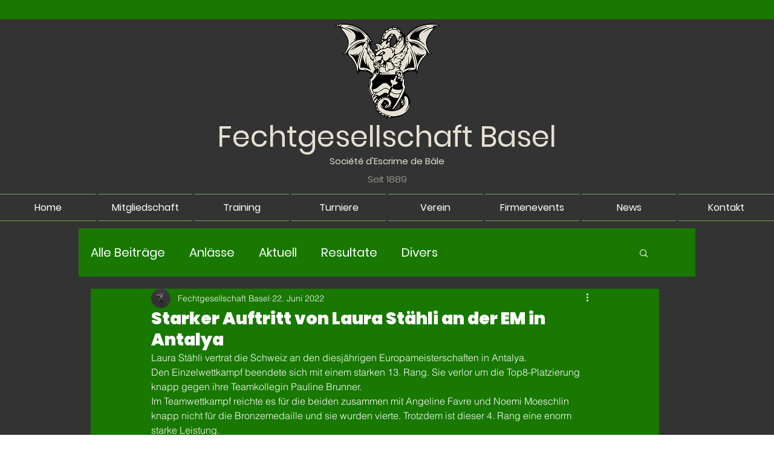

--- FILE ---
content_type: text/css; charset=utf-8
request_url: https://www.fechtgesellschaftbasel.ch/_serverless/pro-gallery-css-v4-server/layoutCss?ver=2&id=f60k3-not-scoped&items=3564_4066_2944%7C3540_2953_2223%7C3564_2798_3250%7C3431_5034_2817%7C3475_2953_2721%7C3467_2953_3626%7C3414_2953_2604%7C3651_2953_2266%7C3415_2953_4024%7C3393_3614_3021%7C3561_4389_3375&container=809_740_1310_720&options=gallerySizeType:px%7CenableInfiniteScroll:true%7CtitlePlacement:SHOW_ON_HOVER%7CgridStyle:1%7CimageMargin:10%7CgalleryLayout:2%7CisVertical:false%7CnumberOfImagesPerRow:3%7CgallerySizePx:300%7CcubeRatio:1%7CcubeType:fill%7CgalleryThumbnailsAlignment:bottom%7CthumbnailSpacings:0
body_size: -152
content:
#pro-gallery-f60k3-not-scoped [data-hook="item-container"][data-idx="0"].gallery-item-container{opacity: 1 !important;display: block !important;transition: opacity .2s ease !important;top: 0px !important;left: 0px !important;right: auto !important;height: 240px !important;width: 240px !important;} #pro-gallery-f60k3-not-scoped [data-hook="item-container"][data-idx="0"] .gallery-item-common-info-outer{height: 100% !important;} #pro-gallery-f60k3-not-scoped [data-hook="item-container"][data-idx="0"] .gallery-item-common-info{height: 100% !important;width: 100% !important;} #pro-gallery-f60k3-not-scoped [data-hook="item-container"][data-idx="0"] .gallery-item-wrapper{width: 240px !important;height: 240px !important;margin: 0 !important;} #pro-gallery-f60k3-not-scoped [data-hook="item-container"][data-idx="0"] .gallery-item-content{width: 240px !important;height: 240px !important;margin: 0px 0px !important;opacity: 1 !important;} #pro-gallery-f60k3-not-scoped [data-hook="item-container"][data-idx="0"] .gallery-item-hover{width: 240px !important;height: 240px !important;opacity: 1 !important;} #pro-gallery-f60k3-not-scoped [data-hook="item-container"][data-idx="0"] .item-hover-flex-container{width: 240px !important;height: 240px !important;margin: 0px 0px !important;opacity: 1 !important;} #pro-gallery-f60k3-not-scoped [data-hook="item-container"][data-idx="0"] .gallery-item-wrapper img{width: 100% !important;height: 100% !important;opacity: 1 !important;} #pro-gallery-f60k3-not-scoped [data-hook="item-container"][data-idx="1"].gallery-item-container{opacity: 1 !important;display: block !important;transition: opacity .2s ease !important;top: 0px !important;left: 250px !important;right: auto !important;height: 240px !important;width: 240px !important;} #pro-gallery-f60k3-not-scoped [data-hook="item-container"][data-idx="1"] .gallery-item-common-info-outer{height: 100% !important;} #pro-gallery-f60k3-not-scoped [data-hook="item-container"][data-idx="1"] .gallery-item-common-info{height: 100% !important;width: 100% !important;} #pro-gallery-f60k3-not-scoped [data-hook="item-container"][data-idx="1"] .gallery-item-wrapper{width: 240px !important;height: 240px !important;margin: 0 !important;} #pro-gallery-f60k3-not-scoped [data-hook="item-container"][data-idx="1"] .gallery-item-content{width: 240px !important;height: 240px !important;margin: 0px 0px !important;opacity: 1 !important;} #pro-gallery-f60k3-not-scoped [data-hook="item-container"][data-idx="1"] .gallery-item-hover{width: 240px !important;height: 240px !important;opacity: 1 !important;} #pro-gallery-f60k3-not-scoped [data-hook="item-container"][data-idx="1"] .item-hover-flex-container{width: 240px !important;height: 240px !important;margin: 0px 0px !important;opacity: 1 !important;} #pro-gallery-f60k3-not-scoped [data-hook="item-container"][data-idx="1"] .gallery-item-wrapper img{width: 100% !important;height: 100% !important;opacity: 1 !important;} #pro-gallery-f60k3-not-scoped [data-hook="item-container"][data-idx="2"].gallery-item-container{opacity: 1 !important;display: block !important;transition: opacity .2s ease !important;top: 0px !important;left: 500px !important;right: auto !important;height: 240px !important;width: 240px !important;} #pro-gallery-f60k3-not-scoped [data-hook="item-container"][data-idx="2"] .gallery-item-common-info-outer{height: 100% !important;} #pro-gallery-f60k3-not-scoped [data-hook="item-container"][data-idx="2"] .gallery-item-common-info{height: 100% !important;width: 100% !important;} #pro-gallery-f60k3-not-scoped [data-hook="item-container"][data-idx="2"] .gallery-item-wrapper{width: 240px !important;height: 240px !important;margin: 0 !important;} #pro-gallery-f60k3-not-scoped [data-hook="item-container"][data-idx="2"] .gallery-item-content{width: 240px !important;height: 240px !important;margin: 0px 0px !important;opacity: 1 !important;} #pro-gallery-f60k3-not-scoped [data-hook="item-container"][data-idx="2"] .gallery-item-hover{width: 240px !important;height: 240px !important;opacity: 1 !important;} #pro-gallery-f60k3-not-scoped [data-hook="item-container"][data-idx="2"] .item-hover-flex-container{width: 240px !important;height: 240px !important;margin: 0px 0px !important;opacity: 1 !important;} #pro-gallery-f60k3-not-scoped [data-hook="item-container"][data-idx="2"] .gallery-item-wrapper img{width: 100% !important;height: 100% !important;opacity: 1 !important;} #pro-gallery-f60k3-not-scoped [data-hook="item-container"][data-idx="3"]{display: none !important;} #pro-gallery-f60k3-not-scoped [data-hook="item-container"][data-idx="4"]{display: none !important;} #pro-gallery-f60k3-not-scoped [data-hook="item-container"][data-idx="5"]{display: none !important;} #pro-gallery-f60k3-not-scoped [data-hook="item-container"][data-idx="6"]{display: none !important;} #pro-gallery-f60k3-not-scoped [data-hook="item-container"][data-idx="7"]{display: none !important;} #pro-gallery-f60k3-not-scoped [data-hook="item-container"][data-idx="8"]{display: none !important;} #pro-gallery-f60k3-not-scoped [data-hook="item-container"][data-idx="9"]{display: none !important;} #pro-gallery-f60k3-not-scoped [data-hook="item-container"][data-idx="10"]{display: none !important;} #pro-gallery-f60k3-not-scoped .pro-gallery-prerender{height:990px !important;}#pro-gallery-f60k3-not-scoped {height:990px !important; width:740px !important;}#pro-gallery-f60k3-not-scoped .pro-gallery-margin-container {height:990px !important;}#pro-gallery-f60k3-not-scoped .pro-gallery {height:990px !important; width:740px !important;}#pro-gallery-f60k3-not-scoped .pro-gallery-parent-container {height:990px !important; width:750px !important;}